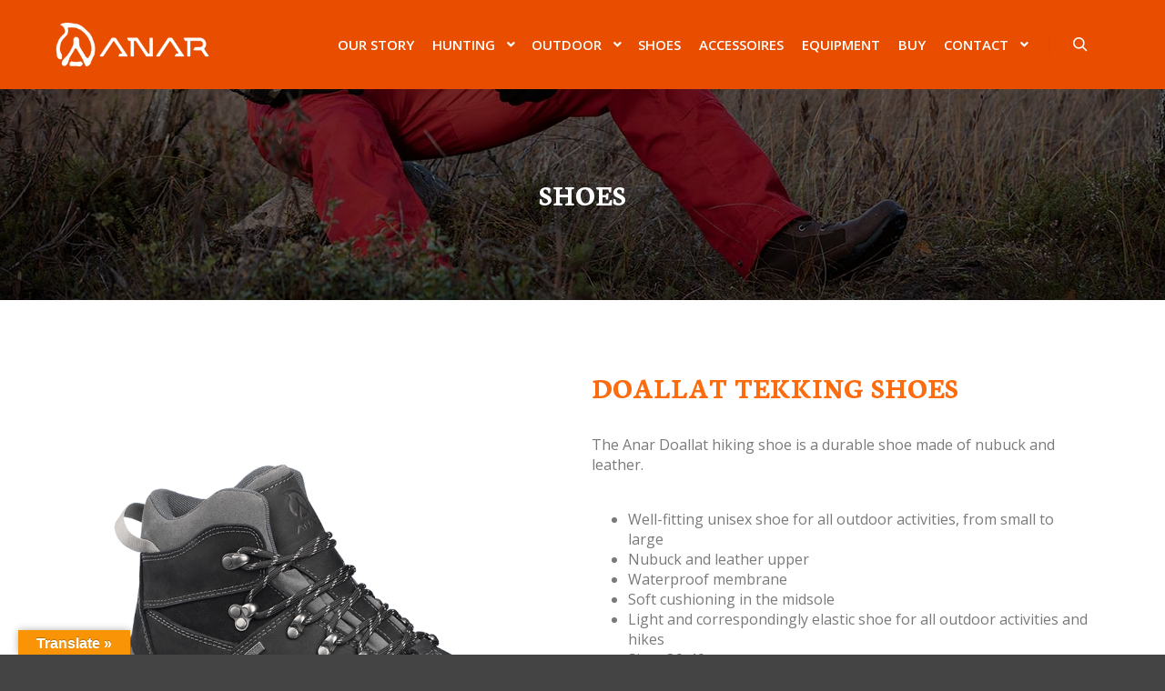

--- FILE ---
content_type: text/html; charset=UTF-8
request_url: https://anaroutdoor.eu/shoes/doallat-tekking-shoes/
body_size: 9709
content:
<!DOCTYPE html>
<!--[if IE 9]>    <html class="no-js lt-ie10" lang="en"> <![endif]-->
<!--[if gt IE 9]><!--> <html class="no-js" lang="en"> <!--<![endif]-->
<head>

<meta charset="UTF-8" />
<meta name="viewport" content="width=device-width,initial-scale=1" />
<meta http-equiv="X-UA-Compatible" content="IE=edge">
<link rel="profile" href="https://gmpg.org/xfn/11" />
<title>Doallat Tekking shoes &#8211; Anar Outdoor EU</title>
<meta name='robots' content='max-image-preview:large' />
<link rel='dns-prefetch' href='//translate.google.com' />
<link rel='dns-prefetch' href='//s.w.org' />
<link href='https://fonts.gstatic.com' crossorigin rel='preconnect' />
<link rel="alternate" type="application/rss+xml" title="Anar Outdoor EU &raquo; Feed" href="https://anaroutdoor.eu/feed/" />
<link rel="alternate" type="application/rss+xml" title="Anar Outdoor EU &raquo; Comments Feed" href="https://anaroutdoor.eu/comments/feed/" />
<link rel="alternate" type="application/rss+xml" title="Anar Outdoor EU &raquo; Doallat Tekking shoes Comments Feed" href="https://anaroutdoor.eu/shoes/doallat-tekking-shoes/feed/" />
		<script type="text/javascript">
			window._wpemojiSettings = {"baseUrl":"https:\/\/s.w.org\/images\/core\/emoji\/13.1.0\/72x72\/","ext":".png","svgUrl":"https:\/\/s.w.org\/images\/core\/emoji\/13.1.0\/svg\/","svgExt":".svg","source":{"concatemoji":"https:\/\/anaroutdoor.eu\/wp-includes\/js\/wp-emoji-release.min.js?ver=5.8.2"}};
			!function(e,a,t){var n,r,o,i=a.createElement("canvas"),p=i.getContext&&i.getContext("2d");function s(e,t){var a=String.fromCharCode;p.clearRect(0,0,i.width,i.height),p.fillText(a.apply(this,e),0,0);e=i.toDataURL();return p.clearRect(0,0,i.width,i.height),p.fillText(a.apply(this,t),0,0),e===i.toDataURL()}function c(e){var t=a.createElement("script");t.src=e,t.defer=t.type="text/javascript",a.getElementsByTagName("head")[0].appendChild(t)}for(o=Array("flag","emoji"),t.supports={everything:!0,everythingExceptFlag:!0},r=0;r<o.length;r++)t.supports[o[r]]=function(e){if(!p||!p.fillText)return!1;switch(p.textBaseline="top",p.font="600 32px Arial",e){case"flag":return s([127987,65039,8205,9895,65039],[127987,65039,8203,9895,65039])?!1:!s([55356,56826,55356,56819],[55356,56826,8203,55356,56819])&&!s([55356,57332,56128,56423,56128,56418,56128,56421,56128,56430,56128,56423,56128,56447],[55356,57332,8203,56128,56423,8203,56128,56418,8203,56128,56421,8203,56128,56430,8203,56128,56423,8203,56128,56447]);case"emoji":return!s([10084,65039,8205,55357,56613],[10084,65039,8203,55357,56613])}return!1}(o[r]),t.supports.everything=t.supports.everything&&t.supports[o[r]],"flag"!==o[r]&&(t.supports.everythingExceptFlag=t.supports.everythingExceptFlag&&t.supports[o[r]]);t.supports.everythingExceptFlag=t.supports.everythingExceptFlag&&!t.supports.flag,t.DOMReady=!1,t.readyCallback=function(){t.DOMReady=!0},t.supports.everything||(n=function(){t.readyCallback()},a.addEventListener?(a.addEventListener("DOMContentLoaded",n,!1),e.addEventListener("load",n,!1)):(e.attachEvent("onload",n),a.attachEvent("onreadystatechange",function(){"complete"===a.readyState&&t.readyCallback()})),(n=t.source||{}).concatemoji?c(n.concatemoji):n.wpemoji&&n.twemoji&&(c(n.twemoji),c(n.wpemoji)))}(window,document,window._wpemojiSettings);
		</script>
		<style type="text/css">
img.wp-smiley,
img.emoji {
	display: inline !important;
	border: none !important;
	box-shadow: none !important;
	height: 1em !important;
	width: 1em !important;
	margin: 0 .07em !important;
	vertical-align: -0.1em !important;
	background: none !important;
	padding: 0 !important;
}
</style>
	<link rel='stylesheet' id='sb_instagram_styles-css'  href='https://anaroutdoor.eu/wp-content/plugins/instagram-feed/css/sbi-styles.min.css?ver=2.9.3.1' type='text/css' media='all' />
<link rel='stylesheet' id='wp-block-library-css'  href='https://anaroutdoor.eu/wp-includes/css/dist/block-library/style.min.css?ver=5.8.2' type='text/css' media='all' />
<link rel='stylesheet' id='google-language-translator-css'  href='https://anaroutdoor.eu/wp-content/plugins/google-language-translator/css/style.css?ver=6.0.11' type='text/css' media='' />
<link rel='stylesheet' id='glt-toolbar-styles-css'  href='https://anaroutdoor.eu/wp-content/plugins/google-language-translator/css/toolbar.css?ver=6.0.11' type='text/css' media='' />
<link rel='stylesheet' id='elementor-icons-css'  href='https://anaroutdoor.eu/wp-content/plugins/elementor/assets/lib/eicons/css/elementor-icons.min.css?ver=5.12.0' type='text/css' media='all' />
<link rel='stylesheet' id='elementor-frontend-legacy-css'  href='https://anaroutdoor.eu/wp-content/plugins/elementor/assets/css/frontend-legacy.min.css?ver=3.4.3' type='text/css' media='all' />
<link rel='stylesheet' id='elementor-frontend-css'  href='https://anaroutdoor.eu/wp-content/plugins/elementor/assets/css/frontend.min.css?ver=3.4.3' type='text/css' media='all' />
<style id='elementor-frontend-inline-css' type='text/css'>
@font-face{font-family:eicons;src:url(https://anaroutdoor.eu/wp-content/plugins/elementor/assets/lib/eicons/fonts/eicons.eot?5.10.0);src:url(https://anaroutdoor.eu/wp-content/plugins/elementor/assets/lib/eicons/fonts/eicons.eot?5.10.0#iefix) format("embedded-opentype"),url(https://anaroutdoor.eu/wp-content/plugins/elementor/assets/lib/eicons/fonts/eicons.woff2?5.10.0) format("woff2"),url(https://anaroutdoor.eu/wp-content/plugins/elementor/assets/lib/eicons/fonts/eicons.woff?5.10.0) format("woff"),url(https://anaroutdoor.eu/wp-content/plugins/elementor/assets/lib/eicons/fonts/eicons.ttf?5.10.0) format("truetype"),url(https://anaroutdoor.eu/wp-content/plugins/elementor/assets/lib/eicons/fonts/eicons.svg?5.10.0#eicon) format("svg");font-weight:400;font-style:normal}
</style>
<link rel='stylesheet' id='elementor-post-12141-css'  href='https://anaroutdoor.eu/wp-content/uploads/elementor/css/post-12141.css?ver=1631189787' type='text/css' media='all' />
<link rel='stylesheet' id='elementor-global-css'  href='https://anaroutdoor.eu/wp-content/uploads/elementor/css/global.css?ver=1631189788' type='text/css' media='all' />
<link rel='stylesheet' id='elementor-post-13619-css'  href='https://anaroutdoor.eu/wp-content/uploads/elementor/css/post-13619.css?ver=1631512858' type='text/css' media='all' />
<link rel='stylesheet' id='jquery-lightgallery-transitions-css'  href='https://anaroutdoor.eu/wp-content/themes/rife-free/js/light-gallery/css/lg-transitions.min.css?ver=1.9.0' type='text/css' media='all' />
<link rel='stylesheet' id='jquery-lightgallery-css'  href='https://anaroutdoor.eu/wp-content/themes/rife-free/js/light-gallery/css/lightgallery.min.css?ver=1.9.0' type='text/css' media='all' />
<link rel='stylesheet' id='font-awesome-css'  href='https://anaroutdoor.eu/wp-content/plugins/elementor/assets/lib/font-awesome/css/font-awesome.min.css?ver=4.7.0' type='text/css' media='all' />
<link rel='stylesheet' id='a13-icomoon-css'  href='https://anaroutdoor.eu/wp-content/themes/rife-free/css/icomoon.css?ver=2.4.13' type='text/css' media='all' />
<link rel='stylesheet' id='a13-main-style-css'  href='https://anaroutdoor.eu/wp-content/themes/rife-free/style.css?ver=2.4.13' type='text/css' media='all' />
<link rel='stylesheet' id='a13-user-css-css'  href='https://anaroutdoor.eu/wp-content/uploads/apollo13_framework_files/css/user.css?ver=2.4.13_1629902445' type='text/css' media='all' />
<style id='a13-user-css-inline-css' type='text/css'>
 .single-post .title-bar.outside{background-image:url(https://anaroutdoor.eu/wp-content/uploads/2021/08/Anar_Doallat_vaelluskenka_1.png)}
</style>
<link rel='stylesheet' id='font-awesome-5-all-css'  href='https://anaroutdoor.eu/wp-content/plugins/elementor/assets/lib/font-awesome/css/all.min.css?ver=4.9.0' type='text/css' media='all' />
<link rel='stylesheet' id='font-awesome-4-shim-css'  href='https://anaroutdoor.eu/wp-content/plugins/elementor/assets/lib/font-awesome/css/v4-shims.min.css?ver=4.9.0' type='text/css' media='all' />
<link rel='stylesheet' id='google-fonts-1-css'  href='https://fonts.googleapis.com/css?family=Neuton%3A100%2C100italic%2C200%2C200italic%2C300%2C300italic%2C400%2C400italic%2C500%2C500italic%2C600%2C600italic%2C700%2C700italic%2C800%2C800italic%2C900%2C900italic%7COpen+Sans%3A100%2C100italic%2C200%2C200italic%2C300%2C300italic%2C400%2C400italic%2C500%2C500italic%2C600%2C600italic%2C700%2C700italic%2C800%2C800italic%2C900%2C900italic%7CRoboto%3A100%2C100italic%2C200%2C200italic%2C300%2C300italic%2C400%2C400italic%2C500%2C500italic%2C600%2C600italic%2C700%2C700italic%2C800%2C800italic%2C900%2C900italic&#038;display=auto&#038;ver=5.8.2' type='text/css' media='all' />
<script type='text/javascript' src='https://anaroutdoor.eu/wp-includes/js/jquery/jquery.min.js?ver=3.6.0' id='jquery-core-js'></script>
<script type='text/javascript' src='https://anaroutdoor.eu/wp-includes/js/jquery/jquery-migrate.min.js?ver=3.3.2' id='jquery-migrate-js'></script>
<script type='text/javascript' src='https://anaroutdoor.eu/wp-content/plugins/elementor/assets/lib/font-awesome/js/v4-shims.min.js?ver=4.9.0' id='font-awesome-4-shim-js'></script>
<link rel="https://api.w.org/" href="https://anaroutdoor.eu/wp-json/" /><link rel="alternate" type="application/json" href="https://anaroutdoor.eu/wp-json/wp/v2/posts/13619" /><link rel="EditURI" type="application/rsd+xml" title="RSD" href="https://anaroutdoor.eu/xmlrpc.php?rsd" />
<link rel="wlwmanifest" type="application/wlwmanifest+xml" href="https://anaroutdoor.eu/wp-includes/wlwmanifest.xml" /> 
<meta name="generator" content="WordPress 5.8.2" />
<link rel="canonical" href="https://anaroutdoor.eu/shoes/doallat-tekking-shoes/" />
<link rel='shortlink' href='https://anaroutdoor.eu/?p=13619' />
<link rel="alternate" type="application/json+oembed" href="https://anaroutdoor.eu/wp-json/oembed/1.0/embed?url=https%3A%2F%2Fanaroutdoor.eu%2Fshoes%2Fdoallat-tekking-shoes%2F" />
<link rel="alternate" type="text/xml+oembed" href="https://anaroutdoor.eu/wp-json/oembed/1.0/embed?url=https%3A%2F%2Fanaroutdoor.eu%2Fshoes%2Fdoallat-tekking-shoes%2F&#038;format=xml" />
<style type="text/css">p.hello { font-size:12px; color:darkgray; }#google_language_translator, #flags { text-align:left; }#google_language_translator { clear:both; }#flags { width:165px; }#flags a { display:inline-block; margin-right:2px; }#google_language_translator { width:auto !important; }.goog-tooltip {display: none !important;}.goog-tooltip:hover {display: none !important;}.goog-text-highlight {background-color: transparent !important; border: none !important; box-shadow: none !important;}#google_language_translator select.goog-te-combo { color:#32373c; }#google_language_translator {color: transparent;}body { top:0px !important; }#glt-translate-trigger { left:20px; right:auto; }#glt-translate-trigger > span { color:#ffffff; }#glt-translate-trigger { background:#f89406; }.goog-te-gadget .goog-te-combo { width:100%; }</style><script type="text/javascript">
// <![CDATA[
(function(){
    var docElement = document.documentElement,
        className = docElement.className;
    // Change `no-js` to `js`
    var reJS = new RegExp('(^|\\s)no-js( |\\s|$)');
    //space as literal in second capturing group cause there is strange situation when \s is not catched on load when other plugins add their own classes
    className = className.replace(reJS, '$1js$2');
    docElement.className = className;
})();
// ]]>
</script><script type="text/javascript">
// <![CDATA[
WebFontConfig = {
    google: {"families":["Open Sans:600","Neuton:400,700,800","Open Sans","Open Sans"]},
    active: function () {
        //tell listeners that fonts are loaded
        if (window.jQuery) {
            jQuery(document.body).trigger('webfontsloaded');
        }
    }
};
(function (d) {
    var wf = d.createElement('script'), s = d.scripts[0];
    wf.src = 'https://anaroutdoor.eu/wp-content/themes/rife-free/js/webfontloader.min.js';
    wf.type = 'text/javascript';
    wf.async = 'true';
    s.parentNode.insertBefore(wf, s);
})(document);
// ]]>
</script><link rel="pingback" href="https://anaroutdoor.eu/xmlrpc.php">
<style type="text/css">.recentcomments a{display:inline !important;padding:0 !important;margin:0 !important;}</style><link rel="icon" href="https://anaroutdoor.eu/wp-content/uploads/2020/10/cropped-cropped-anar_favicon-32x32-1-32x32.png" sizes="32x32" />
<link rel="icon" href="https://anaroutdoor.eu/wp-content/uploads/2020/10/cropped-cropped-anar_favicon-32x32-1-192x192.png" sizes="192x192" />
<link rel="apple-touch-icon" href="https://anaroutdoor.eu/wp-content/uploads/2020/10/cropped-cropped-anar_favicon-32x32-1-180x180.png" />
<meta name="msapplication-TileImage" content="https://anaroutdoor.eu/wp-content/uploads/2020/10/cropped-cropped-anar_favicon-32x32-1-270x270.png" />
</head>

<body id="top" class="post-template post-template-elementor_header_footer single single-post postid-13619 single-format-standard wp-custom-logo header-horizontal site-layout-full elementor-default elementor-template-full-width elementor-kit-12141 elementor-page elementor-page-13619" itemtype="https://schema.org/WebPage" itemscope>
<div class="whole-layout">
<div id="preloader" class="indicator onReady">
    <div class="preload-content">
        <div class="preloader-animation">				<div class="pace-progress"><div class="pace-progress-inner"></div ></div>
		        <div class="pace-activity"></div>
				</div>
        <a class="skip-preloader a13icon-cross" href="#"></a>
    </div>
</div>
                <div class="page-background to-move"></div>
        <header id="header" class="to-move a13-horizontal header-type-one_line a13-normal-variant header-variant-one_line narrow tools-icons-1 sticky-no-hiding" itemtype="https://schema.org/WPHeader" itemscope>
	<div class="head">
		<div class="logo-container" itemtype="https://schema.org/Organization" itemscope><a class="logo normal-logo image-logo" href="https://anaroutdoor.eu/" title="Anar Outdoor EU" rel="home" itemprop="url"><img src="http://anaroutdoor.eu/wp-content/uploads/2020/10/Anar_logo_white.png" alt="Anar Outdoor EU" width="250" height="71" itemprop="logo" /></a></div>
		<nav id="access" class="navigation-bar" itemtype="https://schema.org/SiteNavigationElement" itemscope><!-- this element is need in HTML even if menu is disabled -->
							<div class="menu-container"><ul id="menu-hauptmenu" class="top-menu opener-icons-on"><li id="menu-item-12136" class="menu-item menu-item-type-post_type menu-item-object-page menu-item-12136 normal-menu"><a href="https://anaroutdoor.eu/our-story/"><span>Our Story</span></a></li>
<li id="menu-item-13215" class="menu-item menu-item-type-post_type menu-item-object-page menu-item-has-children menu-parent-item menu-item-13215 normal-menu"><a href="https://anaroutdoor.eu/hunting/"><span>Hunting</span></a><i tabindex="0" class="fa sub-mark fa-angle-down"></i>
<ul class="sub-menu">
	<li id="menu-item-13216" class="menu-item menu-item-type-post_type menu-item-object-page menu-item-has-children menu-parent-item menu-item-13216"><a href="https://anaroutdoor.eu/hunting/men/"><span>Men</span></a><i tabindex="0" class="fa sub-mark fa-angle-right"></i>
	<ul class="sub-menu">
		<li id="menu-item-14082" class="menu-item menu-item-type-post_type menu-item-object-page menu-item-14082"><a href="https://anaroutdoor.eu/hunting/men/jackets-hunting-men/"><span>Jackets</span></a></li>
		<li id="menu-item-14081" class="menu-item menu-item-type-post_type menu-item-object-page menu-item-14081"><a href="https://anaroutdoor.eu/hunting/men/trousers-hunting-men/"><span>Trousers</span></a></li>
	</ul>
</li>
	<li id="menu-item-13217" class="menu-item menu-item-type-post_type menu-item-object-page menu-item-has-children menu-parent-item menu-item-13217"><a href="https://anaroutdoor.eu/hunting/women/"><span>Women</span></a><i tabindex="0" class="fa sub-mark fa-angle-right"></i>
	<ul class="sub-menu">
		<li id="menu-item-14084" class="menu-item menu-item-type-post_type menu-item-object-page menu-item-14084"><a href="https://anaroutdoor.eu/hunting/women/jackets-hunting-women/"><span>Jackets</span></a></li>
		<li id="menu-item-14083" class="menu-item menu-item-type-post_type menu-item-object-page menu-item-14083"><a href="https://anaroutdoor.eu/hunting/women/trousers-hunting-women/"><span>Trousers</span></a></li>
	</ul>
</li>
	<li id="menu-item-14396" class="menu-item menu-item-type-post_type menu-item-object-page menu-item-14396"><a href="https://anaroutdoor.eu/hunting/hunting-kids/"><span>Kids</span></a></li>
</ul>
</li>
<li id="menu-item-13218" class="menu-item menu-item-type-post_type menu-item-object-page menu-item-has-children menu-parent-item menu-item-13218 normal-menu"><a href="https://anaroutdoor.eu/outdoor/"><span>Outdoor</span></a><i tabindex="0" class="fa sub-mark fa-angle-down"></i>
<ul class="sub-menu">
	<li id="menu-item-12607" class="menu-item menu-item-type-post_type menu-item-object-page menu-item-has-children menu-parent-item menu-item-12607"><a href="https://anaroutdoor.eu/outdoor/men/"><span>Men</span></a><i tabindex="0" class="fa sub-mark fa-angle-right"></i>
	<ul class="sub-menu">
		<li id="menu-item-14072" class="menu-item menu-item-type-post_type menu-item-object-page menu-item-14072"><a href="https://anaroutdoor.eu/outdoor/men/shirts-outdoor-men/"><span>Shirts</span></a></li>
		<li id="menu-item-14073" class="menu-item menu-item-type-post_type menu-item-object-page menu-item-14073"><a href="https://anaroutdoor.eu/outdoor/men/hoodies-outdoor-men/"><span>Hoodies</span></a></li>
		<li id="menu-item-14075" class="menu-item menu-item-type-post_type menu-item-object-page menu-item-14075"><a href="https://anaroutdoor.eu/outdoor/men/jackets-outdoor-men/"><span>Jackets</span></a></li>
		<li id="menu-item-14074" class="menu-item menu-item-type-post_type menu-item-object-page menu-item-14074"><a href="https://anaroutdoor.eu/outdoor/men/trousers-outdoor-men/"><span>Trousers</span></a></li>
		<li id="menu-item-14071" class="menu-item menu-item-type-post_type menu-item-object-page menu-item-14071"><a href="https://anaroutdoor.eu/outdoor/men/underwear-outdoor-men/"><span>Underwear</span></a></li>
	</ul>
</li>
	<li id="menu-item-12140" class="menu-item menu-item-type-post_type menu-item-object-page menu-item-has-children menu-parent-item menu-item-12140"><a href="https://anaroutdoor.eu/outdoor/women/"><span>Women</span></a><i tabindex="0" class="fa sub-mark fa-angle-right"></i>
	<ul class="sub-menu">
		<li id="menu-item-14077" class="menu-item menu-item-type-post_type menu-item-object-page menu-item-14077"><a href="https://anaroutdoor.eu/outdoor/women/shirts-outdoor-women/"><span>Shirts</span></a></li>
		<li id="menu-item-14078" class="menu-item menu-item-type-post_type menu-item-object-page menu-item-14078"><a href="https://anaroutdoor.eu/outdoor/women/hoodies-outdoor-women/"><span>Hoodies</span></a></li>
		<li id="menu-item-14080" class="menu-item menu-item-type-post_type menu-item-object-page menu-item-14080"><a href="https://anaroutdoor.eu/outdoor/women/jackets-outdoor-women/"><span>Jackets</span></a></li>
		<li id="menu-item-14079" class="menu-item menu-item-type-post_type menu-item-object-page menu-item-14079"><a href="https://anaroutdoor.eu/outdoor/women/trousers-outdoor-women/"><span>Trousers</span></a></li>
		<li id="menu-item-14076" class="menu-item menu-item-type-post_type menu-item-object-page menu-item-14076"><a href="https://anaroutdoor.eu/outdoor/women/underwear-outdoor-women/"><span>Underwear</span></a></li>
	</ul>
</li>
	<li id="menu-item-12606" class="menu-item menu-item-type-post_type menu-item-object-page menu-item-12606"><a href="https://anaroutdoor.eu/outdoor/kids/"><span>Kids</span></a></li>
</ul>
</li>
<li id="menu-item-12138" class="menu-item menu-item-type-post_type menu-item-object-page menu-item-12138 normal-menu"><a href="https://anaroutdoor.eu/shoes/"><span>Shoes</span></a></li>
<li id="menu-item-13365" class="menu-item menu-item-type-post_type menu-item-object-page menu-item-13365 normal-menu"><a href="https://anaroutdoor.eu/accessoires/"><span>Accessoires</span></a></li>
<li id="menu-item-13219" class="menu-item menu-item-type-post_type menu-item-object-page menu-item-13219 normal-menu"><a href="https://anaroutdoor.eu/equipment/"><span>Equipment</span></a></li>
<li id="menu-item-12496" class="menu-item menu-item-type-post_type menu-item-object-page menu-item-12496 normal-menu"><a href="https://anaroutdoor.eu/retailer/"><span>Buy</span></a></li>
<li id="menu-item-12135" class="menu-item menu-item-type-post_type menu-item-object-page menu-item-has-children menu-parent-item menu-item-12135 normal-menu"><a href="https://anaroutdoor.eu/contact/"><span>Contact</span></a><i tabindex="0" class="fa sub-mark fa-angle-down"></i>
<ul class="sub-menu">
	<li id="menu-item-12514" class="menu-item menu-item-type-post_type menu-item-object-page menu-item-12514"><a href="https://anaroutdoor.eu/become-a-partner/"><span>Become a partner</span></a></li>
</ul>
</li>
</ul></div>					</nav>
		<!-- #access -->
		<div id="header-tools" class=" icons-1"><button id="search-button" class="a13icon-search tool" title="Search"><span class="screen-reader-text">Search</span></button><button id="mobile-menu-opener" class="a13icon-menu tool" title="Main menu"><span class="screen-reader-text">Main menu</span></button></div>			</div>
	<div class="search-container"><div class="search"><span class="a13icon-search"></span>
                <form class="search-form" role="search" method="get" action="https://anaroutdoor.eu/" >
                    <fieldset class="semantic">
                        <input placeholder="Search &hellip;" type="search" name="s" id="s1" data-swplive="true" value="" />
                        <input type="submit" id="searchsubmit1" title="Search" value="Search" />
                        
                        
                    </fieldset>
                </form><span class="a13icon-cross close"></span></div><div id="search-results-header"></div></div></header>
    <div id="mid" class="to-move layout-full_fixed layout-no-edge layout-fixed no-sidebars">		<div data-elementor-type="wp-post" data-elementor-id="13619" class="elementor elementor-13619" data-elementor-settings="[]">
						<div class="elementor-inner">
							<div class="elementor-section-wrap">
							<section class="elementor-section elementor-top-section elementor-element elementor-element-47d09c9e elementor-section-stretched elementor-section-full_width elementor-section-content-middle elementor-section-height-default elementor-section-height-default" data-id="47d09c9e" data-element_type="section" id="home" data-settings="{&quot;stretch_section&quot;:&quot;section-stretched&quot;,&quot;background_background&quot;:&quot;classic&quot;}">
							<div class="elementor-background-overlay"></div>
							<div class="elementor-container elementor-column-gap-no">
							<div class="elementor-row">
					<div class="elementor-column elementor-col-100 elementor-top-column elementor-element elementor-element-42ddadac" data-id="42ddadac" data-element_type="column">
			<div class="elementor-column-wrap elementor-element-populated">
							<div class="elementor-widget-wrap">
						<div class="elementor-element elementor-element-33a05af1 elementor-widget elementor-widget-heading" data-id="33a05af1" data-element_type="widget" data-widget_type="heading.default">
				<div class="elementor-widget-container">
			<h1 class="elementor-heading-title elementor-size-default">Shoes</h1>		</div>
				</div>
						</div>
					</div>
		</div>
								</div>
					</div>
		</section>
				<section class="elementor-section elementor-top-section elementor-element elementor-element-205d8e88 elementor-section-boxed elementor-section-height-default elementor-section-height-default" data-id="205d8e88" data-element_type="section">
						<div class="elementor-container elementor-column-gap-default">
							<div class="elementor-row">
					<div class="elementor-column elementor-col-100 elementor-top-column elementor-element elementor-element-356bbbdd" data-id="356bbbdd" data-element_type="column">
			<div class="elementor-column-wrap elementor-element-populated">
							<div class="elementor-widget-wrap">
						<div class="elementor-element elementor-element-5f57c47 elementor-widget elementor-widget-spacer" data-id="5f57c47" data-element_type="widget" data-widget_type="spacer.default">
				<div class="elementor-widget-container">
					<div class="elementor-spacer">
			<div class="elementor-spacer-inner"></div>
		</div>
				</div>
				</div>
						</div>
					</div>
		</div>
								</div>
					</div>
		</section>
				<section class="elementor-section elementor-top-section elementor-element elementor-element-664e661e elementor-section-boxed elementor-section-height-default elementor-section-height-default" data-id="664e661e" data-element_type="section">
						<div class="elementor-container elementor-column-gap-default">
							<div class="elementor-row">
					<div class="elementor-column elementor-col-50 elementor-top-column elementor-element elementor-element-14ea8a3b" data-id="14ea8a3b" data-element_type="column">
			<div class="elementor-column-wrap elementor-element-populated">
							<div class="elementor-widget-wrap">
						<div class="elementor-element elementor-element-61ffa959 elementor-position-top elementor-vertical-align-top elementor-widget elementor-widget-image-box" data-id="61ffa959" data-element_type="widget" data-widget_type="image-box.default">
				<div class="elementor-widget-container">
			<div class="elementor-image-box-wrapper"><figure class="elementor-image-box-img"><a href="#"><img width="800" height="800" src="https://anaroutdoor.eu/wp-content/uploads/2021/08/Anar_Doallat_vaelluskenka_1.png" class="attachment-full size-full" alt="" loading="lazy" /></a></figure></div>		</div>
				</div>
				<div class="elementor-element elementor-element-d73b281 elementor-widget elementor-widget-image-gallery" data-id="d73b281" data-element_type="widget" data-widget_type="image-gallery.default">
				<div class="elementor-widget-container">
					<div class="elementor-image-gallery">
			<div id='gallery-1' class='gallery galleryid-13619 gallery-columns-4 gallery-size-thumbnail'><figure class='gallery-item'>
			<div class='gallery-icon landscape'>
				<a data-elementor-open-lightbox="yes" data-elementor-lightbox-slideshow="d73b281" data-elementor-lightbox-title="Anar_Doallat_vaelluskenkä_2" href='https://anaroutdoor.eu/wp-content/uploads/2021/08/Anar_Doallat_vaelluskenka_2.png'><img width="150" height="150" src="https://anaroutdoor.eu/wp-content/uploads/2021/08/Anar_Doallat_vaelluskenka_2-150x150.png" class="attachment-thumbnail size-thumbnail" alt="" loading="lazy" srcset="https://anaroutdoor.eu/wp-content/uploads/2021/08/Anar_Doallat_vaelluskenka_2-150x150.png 150w, https://anaroutdoor.eu/wp-content/uploads/2021/08/Anar_Doallat_vaelluskenka_2-300x300.png 300w, https://anaroutdoor.eu/wp-content/uploads/2021/08/Anar_Doallat_vaelluskenka_2-768x768.png 768w, https://anaroutdoor.eu/wp-content/uploads/2021/08/Anar_Doallat_vaelluskenka_2.png 800w" sizes="(max-width: 150px) 100vw, 150px" /></a>
			</div></figure><figure class='gallery-item'>
			<div class='gallery-icon landscape'>
				<a data-elementor-open-lightbox="yes" data-elementor-lightbox-slideshow="d73b281" data-elementor-lightbox-title="Anar_Doallat_vaelluskenkä" href='https://anaroutdoor.eu/wp-content/uploads/2021/08/Anar_Doallat_vaelluskenka.png'><img width="150" height="150" src="https://anaroutdoor.eu/wp-content/uploads/2021/08/Anar_Doallat_vaelluskenka-150x150.png" class="attachment-thumbnail size-thumbnail" alt="" loading="lazy" srcset="https://anaroutdoor.eu/wp-content/uploads/2021/08/Anar_Doallat_vaelluskenka-150x150.png 150w, https://anaroutdoor.eu/wp-content/uploads/2021/08/Anar_Doallat_vaelluskenka-300x300.png 300w, https://anaroutdoor.eu/wp-content/uploads/2021/08/Anar_Doallat_vaelluskenka-768x768.png 768w, https://anaroutdoor.eu/wp-content/uploads/2021/08/Anar_Doallat_vaelluskenka.png 800w" sizes="(max-width: 150px) 100vw, 150px" /></a>
			</div></figure><figure class='gallery-item'>
			<div class='gallery-icon landscape'>
				<a data-elementor-open-lightbox="yes" data-elementor-lightbox-slideshow="d73b281" data-elementor-lightbox-title="Anar_Doallat_vaelluskenkä_3" href='https://anaroutdoor.eu/wp-content/uploads/2021/08/Anar_Doallat_vaelluskenka_3.png'><img width="150" height="150" src="https://anaroutdoor.eu/wp-content/uploads/2021/08/Anar_Doallat_vaelluskenka_3-150x150.png" class="attachment-thumbnail size-thumbnail" alt="" loading="lazy" srcset="https://anaroutdoor.eu/wp-content/uploads/2021/08/Anar_Doallat_vaelluskenka_3-150x150.png 150w, https://anaroutdoor.eu/wp-content/uploads/2021/08/Anar_Doallat_vaelluskenka_3-300x300.png 300w, https://anaroutdoor.eu/wp-content/uploads/2021/08/Anar_Doallat_vaelluskenka_3-768x768.png 768w, https://anaroutdoor.eu/wp-content/uploads/2021/08/Anar_Doallat_vaelluskenka_3.png 800w" sizes="(max-width: 150px) 100vw, 150px" /></a>
			</div></figure>
		</div>
		</div>
				</div>
				</div>
						</div>
					</div>
		</div>
				<div class="elementor-column elementor-col-50 elementor-top-column elementor-element elementor-element-7b0fdaf" data-id="7b0fdaf" data-element_type="column">
			<div class="elementor-column-wrap elementor-element-populated">
							<div class="elementor-widget-wrap">
						<div class="elementor-element elementor-element-646bc404 elementor-widget elementor-widget-heading" data-id="646bc404" data-element_type="widget" data-widget_type="heading.default">
				<div class="elementor-widget-container">
			<h1 class="elementor-heading-title elementor-size-default">Doallat Tekking shoes</h1>		</div>
				</div>
				<div class="elementor-element elementor-element-308c8acd elementor-widget elementor-widget-text-editor" data-id="308c8acd" data-element_type="widget" data-widget_type="text-editor.default">
				<div class="elementor-widget-container">
								<div class="elementor-text-editor elementor-clearfix">
				<div class="product--description"><div class="product--description"><div class="product--description"><div class="product--description"><p>The Anar Doallat hiking shoe is a durable shoe made of nubuck and leather.<br /><br /></p><ul><li>Well-fitting unisex shoe for all outdoor activities, from small to large</li><li>Nubuck and leather upper</li><li>Waterproof membrane</li><li>Soft cushioning in the midsole</li><li>Light and correspondingly elastic shoe for all outdoor activities and hikes</li><li>Sizes 36-46</li></ul></div></div></div></div>					</div>
						</div>
				</div>
				<div class="elementor-element elementor-element-42942c6 elementor-widget elementor-widget-spacer" data-id="42942c6" data-element_type="widget" data-widget_type="spacer.default">
				<div class="elementor-widget-container">
					<div class="elementor-spacer">
			<div class="elementor-spacer-inner"></div>
		</div>
				</div>
				</div>
				<div class="elementor-element elementor-element-d045734 elementor-widget elementor-widget-heading" data-id="d045734" data-element_type="widget" data-widget_type="heading.default">
				<div class="elementor-widget-container">
			<h1 class="elementor-heading-title elementor-size-medium">Available EU-wide:</h1>		</div>
				</div>
				<div class="elementor-element elementor-element-a19b1cb elementor-button-info elementor-align-center elementor-widget elementor-widget-button" data-id="a19b1cb" data-element_type="widget" data-widget_type="button.default">
				<div class="elementor-widget-container">
					<div class="elementor-button-wrapper">
			<a href="https://jagerblut.de/en/anar-hunting-shoes-doallat-701?number=102265539" class="elementor-button-link elementor-button elementor-size-md" role="button">
						<span class="elementor-button-content-wrapper">
						<span class="elementor-button-text">Shop here</span>
		</span>
					</a>
		</div>
				</div>
				</div>
						</div>
					</div>
		</div>
								</div>
					</div>
		</section>
				<section class="elementor-section elementor-top-section elementor-element elementor-element-31e79f22 elementor-section-boxed elementor-section-height-default elementor-section-height-default" data-id="31e79f22" data-element_type="section">
						<div class="elementor-container elementor-column-gap-default">
							<div class="elementor-row">
					<div class="elementor-column elementor-col-100 elementor-top-column elementor-element elementor-element-50205c64" data-id="50205c64" data-element_type="column">
			<div class="elementor-column-wrap elementor-element-populated">
							<div class="elementor-widget-wrap">
						<div class="elementor-element elementor-element-568e3128 elementor-widget elementor-widget-spacer" data-id="568e3128" data-element_type="widget" data-widget_type="spacer.default">
				<div class="elementor-widget-container">
					<div class="elementor-spacer">
			<div class="elementor-spacer-inner"></div>
		</div>
				</div>
				</div>
						</div>
					</div>
		</div>
								</div>
					</div>
		</section>
						</div>
						</div>
					</div>
			</div><!-- #mid -->

<footer id="footer" class="to-move narrow classic" itemtype="https://schema.org/WPFooter" itemscope>			<div class="foot-items">
				<div class="foot-content clearfix">
	                <div class="f-links"><div class="socials icons-only white color_hover"><a target="_blank" title="Facebook" href="https://www.facebook.com/AnarOutdoor" class="a13_soc-facebook fa fa-facebook" rel="noopener"></a><a target="_blank" title="Instagram" href="https://www.instagram.com/anaroutdoor/" class="a13_soc-instagram fa fa-instagram" rel="noopener"></a><a target="_blank" title="YouTube" href="https://www.youtube.com/channel/UCqvtE7TEE7oGDmXnl45xfOg" class="a13_soc-youtube fa fa-youtube" rel="noopener"></a></div></div><div class="foot-text">© 2021 Anar EU | <a href="http://anaroutdoor.eu/privacy-policy/">Privacy Policy</a></div>				</div>
			</div>
		</footer>		<a href="#top" id="to-top" class="to-top fa fa-angle-up"></a>
		<div id="content-overlay" class="to-move"></div>
		
	</div><!-- .whole-layout -->
<div id="glt-translate-trigger"><span class="notranslate">Translate »</span></div><div id="glt-toolbar"></div><div id="flags" style="display:none" class="size18"><ul id="sortable" class="ui-sortable"><li id="English"><a href="#" title="English" class="nturl notranslate en flag united-states"></a></li><li id="French"><a href="#" title="French" class="nturl notranslate fr flag French"></a></li><li id="German"><a href="#" title="German" class="nturl notranslate de flag German"></a></li><li id="Spanish"><a href="#" title="Spanish" class="nturl notranslate es flag Spanish"></a></li></ul></div><div id='glt-footer'><div id="google_language_translator" class="default-language-en"></div></div><script>function GoogleLanguageTranslatorInit() { new google.translate.TranslateElement({pageLanguage: 'en', includedLanguages:'en,fr,de,es', autoDisplay: false}, 'google_language_translator');}</script><!-- Instagram Feed JS -->
<script type="text/javascript">
var sbiajaxurl = "https://anaroutdoor.eu/wp-admin/admin-ajax.php";
</script>
			<script>
			var _SEARCHWP_LIVE_AJAX_SEARCH_BLOCKS = true;
			var _SEARCHWP_LIVE_AJAX_SEARCH_ENGINE = 'default';
			var _SEARCHWP_LIVE_AJAX_SEARCH_CONFIG = 'default';
			</script>
			<link rel='stylesheet' id='e-animations-css'  href='https://anaroutdoor.eu/wp-content/plugins/elementor/assets/lib/animations/animations.min.css?ver=3.4.3' type='text/css' media='all' />
<script type='text/javascript' id='apollo13framework-plugins-js-extra'>
/* <![CDATA[ */
var ApolloParams = {"ajaxurl":"https:\/\/anaroutdoor.eu\/wp-admin\/admin-ajax.php","site_url":"https:\/\/anaroutdoor.eu\/","defimgurl":"https:\/\/anaroutdoor.eu\/wp-content\/themes\/rife-free\/images\/holders\/photo.png","options_name":"apollo13_option_rife","load_more":"Load more","loading_items":"Loading next items","anchors_in_bar":"1","scroll_to_anchor":"1","writing_effect_mobile":"","writing_effect_speed":"10","hide_content_under_header":"off","default_header_variant":"normal","header_sticky_top_bar":"","header_color_variants":"sticky","show_header_at":"","header_normal_social_colors":"color|black_hover||_hover","header_light_social_colors":"|_hover||_hover","header_dark_social_colors":"|_hover||_hover","header_sticky_social_colors":"semi-transparent|color_hover||_hover","close_mobile_menu_on_click":"1","menu_overlay_on_click":"","allow_mobile_menu":"1","submenu_opener":"fa-angle-down","submenu_closer":"fa-angle-up","submenu_third_lvl_opener":"fa-angle-right","submenu_third_lvl_closer":"fa-angle-left","posts_layout_mode":"packery","products_brick_margin":"0","products_layout_mode":"packery","albums_list_layout_mode":"packery","album_bricks_thumb_video":"","works_list_layout_mode":"packery","work_bricks_thumb_video":"","people_list_layout_mode":"fitRows","lg_lightbox_share":"1","lg_lightbox_controls":"1","lg_lightbox_download":"","lg_lightbox_counter":"1","lg_lightbox_thumbnail":"1","lg_lightbox_show_thumbs":"","lg_lightbox_autoplay":"1","lg_lightbox_autoplay_open":"","lg_lightbox_progressbar":"1","lg_lightbox_full_screen":"1","lg_lightbox_zoom":"1","lg_lightbox_mode":"lg-slide","lg_lightbox_speed":"600","lg_lightbox_preload":"1","lg_lightbox_hide_delay":"2000","lg_lightbox_autoplay_pause":"5000","lightbox_single_post":""};
/* ]]> */
</script>
<script type='text/javascript' src='https://anaroutdoor.eu/wp-content/themes/rife-free/js/helpers.min.js?ver=2.4.13' id='apollo13framework-plugins-js'></script>
<script type='text/javascript' src='https://anaroutdoor.eu/wp-content/themes/rife-free/js/jquery.fitvids.min.js?ver=1.1' id='jquery-fitvids-js'></script>
<script type='text/javascript' src='https://anaroutdoor.eu/wp-content/themes/rife-free/js/jquery.fittext.min.js?ver=1.2' id='jquery-fittext-js'></script>
<script type='text/javascript' src='https://anaroutdoor.eu/wp-content/themes/rife-free/js/jquery.slides.min.js?ver=3.0.4' id='jquery-slides-js'></script>
<script type='text/javascript' src='https://anaroutdoor.eu/wp-content/themes/rife-free/js/jquery.sticky-kit.min.js?ver=1.1.2' id='jquery-sticky-kit-js'></script>
<script type='text/javascript' src='https://anaroutdoor.eu/wp-content/themes/rife-free/js/jquery.mousewheel.min.js?ver=3.1.13' id='jquery-mousewheel-js'></script>
<script type='text/javascript' src='https://anaroutdoor.eu/wp-content/themes/rife-free/js/typed.min.js?ver=1.1.4' id='jquery-typed-js'></script>
<script type='text/javascript' src='https://anaroutdoor.eu/wp-content/themes/rife-free/js/isotope.pkgd.min.js?ver=3.0.6' id='apollo13framework-isotope-js'></script>
<script type='text/javascript' src='https://anaroutdoor.eu/wp-content/themes/rife-free/js/light-gallery/js/lightgallery-all.min.js?ver=1.9.0' id='jquery-lightgallery-js'></script>
<script type='text/javascript' src='https://anaroutdoor.eu/wp-content/themes/rife-free/js/script.min.js?ver=2.4.13' id='apollo13framework-scripts-js'></script>
<script type='text/javascript' src='https://anaroutdoor.eu/wp-content/plugins/google-language-translator/js/scripts.js?ver=6.0.11' id='scripts-js'></script>
<script type='text/javascript' src='//translate.google.com/translate_a/element.js?cb=GoogleLanguageTranslatorInit' id='scripts-google-js'></script>
<script type='text/javascript' id='swp-live-search-client-js-extra'>
/* <![CDATA[ */
var searchwp_live_search_params = [];
searchwp_live_search_params = {"ajaxurl":"https:\/\/anaroutdoor.eu\/wp-admin\/admin-ajax.php","origin_id":13619,"config":{"default":{"engine":"default","input":{"delay":500,"min_chars":3},"results":{"position":"bottom","width":"css","offset":{"x":0,"y":0}},"spinner":{"lines":10,"length":8,"width":4,"radius":8,"corners":1,"rotate":0,"direction":1,"color":"#000","speed":1,"trail":60,"shadow":false,"hwaccel":false,"className":"spinner","zIndex":2000000000,"top":"50%","left":"50%"},"results_destroy_on_blur":false,"parent_el":"#search-results-header"}},"msg_no_config_found":"No valid SearchWP Live Search configuration found!","aria_instructions":"When autocomplete results are available use up and down arrows to review and enter to go to the desired page. Touch device users, explore by touch or with swipe gestures."};;
/* ]]> */
</script>
<script type='text/javascript' src='https://anaroutdoor.eu/wp-content/plugins/searchwp-live-ajax-search/assets/javascript/dist/script.min.js?ver=1.6.1' id='swp-live-search-client-js'></script>
<script type='text/javascript' src='https://anaroutdoor.eu/wp-includes/js/wp-embed.min.js?ver=5.8.2' id='wp-embed-js'></script>
<script type='text/javascript' src='https://anaroutdoor.eu/wp-content/plugins/elementor/assets/js/webpack.runtime.min.js?ver=3.4.3' id='elementor-webpack-runtime-js'></script>
<script type='text/javascript' src='https://anaroutdoor.eu/wp-content/plugins/elementor/assets/js/frontend-modules.min.js?ver=3.4.3' id='elementor-frontend-modules-js'></script>
<script type='text/javascript' src='https://anaroutdoor.eu/wp-content/plugins/elementor/assets/lib/waypoints/waypoints.min.js?ver=4.0.2' id='elementor-waypoints-js'></script>
<script type='text/javascript' src='https://anaroutdoor.eu/wp-includes/js/jquery/ui/core.min.js?ver=1.12.1' id='jquery-ui-core-js'></script>
<script type='text/javascript' src='https://anaroutdoor.eu/wp-content/plugins/elementor/assets/lib/swiper/swiper.min.js?ver=5.3.6' id='swiper-js'></script>
<script type='text/javascript' src='https://anaroutdoor.eu/wp-content/plugins/elementor/assets/lib/share-link/share-link.min.js?ver=3.4.3' id='share-link-js'></script>
<script type='text/javascript' src='https://anaroutdoor.eu/wp-content/plugins/elementor/assets/lib/dialog/dialog.min.js?ver=4.8.1' id='elementor-dialog-js'></script>
<script type='text/javascript' id='elementor-frontend-js-before'>
var elementorFrontendConfig = {"environmentMode":{"edit":false,"wpPreview":false,"isScriptDebug":false},"i18n":{"shareOnFacebook":"Share on Facebook","shareOnTwitter":"Share on Twitter","pinIt":"Pin it","download":"Download","downloadImage":"Download image","fullscreen":"Fullscreen","zoom":"Zoom","share":"Share","playVideo":"Play Video","previous":"Previous","next":"Next","close":"Close"},"is_rtl":false,"breakpoints":{"xs":0,"sm":480,"md":768,"lg":1025,"xl":1440,"xxl":1600},"responsive":{"breakpoints":{"mobile":{"label":"Mobile","value":767,"default_value":767,"direction":"max","is_enabled":true},"mobile_extra":{"label":"Mobile Extra","value":880,"default_value":880,"direction":"max","is_enabled":false},"tablet":{"label":"Tablet","value":1024,"default_value":1024,"direction":"max","is_enabled":true},"tablet_extra":{"label":"Tablet Extra","value":1200,"default_value":1200,"direction":"max","is_enabled":false},"laptop":{"label":"Laptop","value":1366,"default_value":1366,"direction":"max","is_enabled":false},"widescreen":{"label":"Widescreen","value":2400,"default_value":2400,"direction":"min","is_enabled":false}}},"version":"3.4.3","is_static":false,"experimentalFeatures":{"e_import_export":true,"landing-pages":true,"elements-color-picker":true,"admin-top-bar":true},"urls":{"assets":"https:\/\/anaroutdoor.eu\/wp-content\/plugins\/elementor\/assets\/"},"settings":{"page":[],"editorPreferences":[]},"kit":{"active_breakpoints":["viewport_mobile","viewport_tablet"],"global_image_lightbox":"yes","lightbox_enable_counter":"yes","lightbox_enable_fullscreen":"yes","lightbox_enable_zoom":"yes","lightbox_enable_share":"yes","lightbox_title_src":"title","lightbox_description_src":"description"},"post":{"id":13619,"title":"Doallat%20Tekking%20shoes%20%E2%80%93%20Anar%20Outdoor%20EU","excerpt":"","featuredImage":"https:\/\/anaroutdoor.eu\/wp-content\/uploads\/2021\/08\/Anar_Doallat_vaelluskenka_1.png"}};
</script>
<script type='text/javascript' src='https://anaroutdoor.eu/wp-content/plugins/elementor/assets/js/frontend.min.js?ver=3.4.3' id='elementor-frontend-js'></script>
<script type='text/javascript' src='https://anaroutdoor.eu/wp-content/plugins/elementor/assets/js/preloaded-modules.min.js?ver=3.4.3' id='preloaded-modules-js'></script>
<script type='text/javascript' src='https://anaroutdoor.eu/wp-includes/js/underscore.min.js?ver=1.13.1' id='underscore-js'></script>
<script type='text/javascript' id='wp-util-js-extra'>
/* <![CDATA[ */
var _wpUtilSettings = {"ajax":{"url":"\/wp-admin\/admin-ajax.php"}};
/* ]]> */
</script>
<script type='text/javascript' src='https://anaroutdoor.eu/wp-includes/js/wp-util.min.js?ver=5.8.2' id='wp-util-js'></script>
<script type='text/javascript' id='wpforms-elementor-js-extra'>
/* <![CDATA[ */
var wpformsElementorVars = {"captcha_provider":"recaptcha","recaptcha_type":"v2"};
/* ]]> */
</script>
<script type='text/javascript' src='https://anaroutdoor.eu/wp-content/plugins/wpforms-lite/assets/js/integrations/elementor/frontend.min.js?ver=1.6.9' id='wpforms-elementor-js'></script>
</body>
</html>

--- FILE ---
content_type: text/css
request_url: https://anaroutdoor.eu/wp-content/uploads/elementor/css/post-13619.css?ver=1631512858
body_size: 601
content:
.elementor-13619 .elementor-element.elementor-element-47d09c9e > .elementor-container > .elementor-row > .elementor-column > .elementor-column-wrap > .elementor-widget-wrap{align-content:center;align-items:center;}.elementor-13619 .elementor-element.elementor-element-47d09c9e:not(.elementor-motion-effects-element-type-background), .elementor-13619 .elementor-element.elementor-element-47d09c9e > .elementor-motion-effects-container > .elementor-motion-effects-layer{background-color:#111111;background-image:url("http://anaroutdoor.eu/wp-content/uploads/2020/10/anar_outdoor_muorra.jpg");background-position:-41px -521px;}.elementor-13619 .elementor-element.elementor-element-47d09c9e > .elementor-background-overlay{background-color:#000000;opacity:0.57;transition:background 0.3s, border-radius 0.3s, opacity 0.3s;}.elementor-13619 .elementor-element.elementor-element-47d09c9e{transition:background 0.3s, border 0.3s, border-radius 0.3s, box-shadow 0.3s;padding:100px 100px 100px 100px;}.elementor-13619 .elementor-element.elementor-element-33a05af1{text-align:center;}.elementor-13619 .elementor-element.elementor-element-33a05af1 .elementor-heading-title{color:#FFFFFF;font-family:"Neuton", Sans-serif;font-weight:600;}.elementor-13619 .elementor-element.elementor-element-5f57c47 .elementor-spacer-inner{height:50px;}.elementor-13619 .elementor-element.elementor-element-61ffa959.elementor-position-right .elementor-image-box-img{margin-left:10px;}.elementor-13619 .elementor-element.elementor-element-61ffa959.elementor-position-left .elementor-image-box-img{margin-right:10px;}.elementor-13619 .elementor-element.elementor-element-61ffa959.elementor-position-top .elementor-image-box-img{margin-bottom:10px;}.elementor-13619 .elementor-element.elementor-element-61ffa959 .elementor-image-box-wrapper .elementor-image-box-img{width:100%;}.elementor-13619 .elementor-element.elementor-element-61ffa959 .elementor-image-box-wrapper img{border-radius:0px;}.elementor-13619 .elementor-element.elementor-element-61ffa959 .elementor-image-box-img img{transition-duration:0.3s;}.elementor-13619 .elementor-element.elementor-element-61ffa959 .elementor-image-box-title{color:#000000;font-family:"Open Sans", Sans-serif;font-weight:600;}.elementor-13619 .elementor-element.elementor-element-d73b281 .gallery-item .gallery-caption{text-align:center;}.elementor-13619 .elementor-element.elementor-element-646bc404 .elementor-heading-title{color:#FC6B0E;font-family:"Neuton", Sans-serif;font-weight:600;}.elementor-13619 .elementor-element.elementor-element-42942c6 .elementor-spacer-inner{height:50px;}.elementor-13619 .elementor-element.elementor-element-d045734{text-align:center;}.elementor-13619 .elementor-element.elementor-element-d045734 .elementor-heading-title{color:#2C2C2C;}.elementor-13619 .elementor-element.elementor-element-a19b1cb .elementor-button .elementor-align-icon-right{margin-left:0px;}.elementor-13619 .elementor-element.elementor-element-a19b1cb .elementor-button .elementor-align-icon-left{margin-right:0px;}.elementor-13619 .elementor-element.elementor-element-a19b1cb .elementor-button{background-color:#FF7F18;}.elementor-13619 .elementor-element.elementor-element-568e3128 .elementor-spacer-inner{height:50px;}:root{--page-title-display:none;}@media(min-width:1025px){.elementor-13619 .elementor-element.elementor-element-47d09c9e:not(.elementor-motion-effects-element-type-background), .elementor-13619 .elementor-element.elementor-element-47d09c9e > .elementor-motion-effects-container > .elementor-motion-effects-layer{background-attachment:fixed;}}@media(max-width:1024px){.elementor-13619 .elementor-element.elementor-element-47d09c9e{padding:110px 0px 60px 0px;}}@media(max-width:767px){.elementor-13619 .elementor-element.elementor-element-47d09c9e{padding:100px 0px 60px 0px;}.elementor-13619 .elementor-element.elementor-element-61ffa959 .elementor-image-box-img{margin-bottom:10px;}}